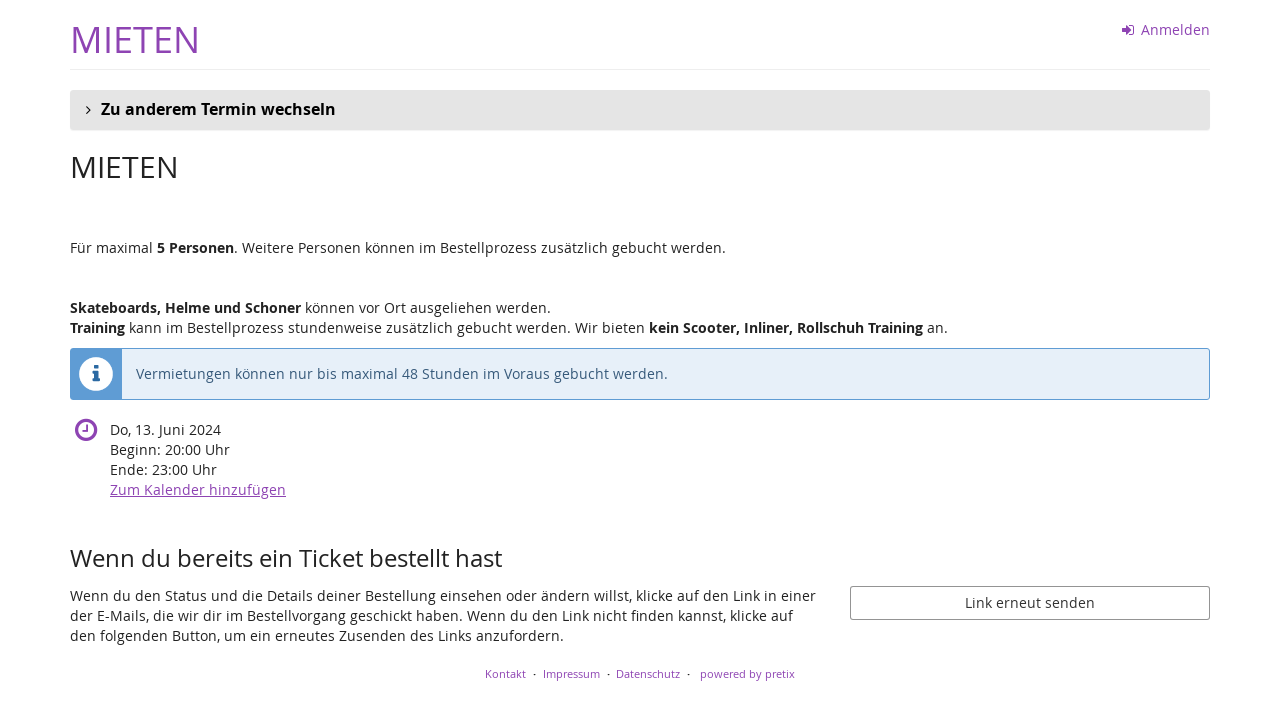

--- FILE ---
content_type: text/html; charset=utf-8
request_url: https://pretix.eu/skatehalle-wiesbaden/vermietung/4007113/
body_size: 89966
content:






<!DOCTYPE html>
<html lang="de">
<head>
    <title>
    
    
    
        Do, 13. Juni 2024 ::
    
MIETEN
</title>
    <link rel="stylesheet" href="https://static.pretix.cloud/static/CACHE/css/presale.4ddec91fb0d0.css" type="text/css">
    
        <link rel="stylesheet" type="text/css" href="/skatehalle-wiesbaden/vermietung/theme.css?version=c534d21b5f04-1769309976-1769310074" />
    

    

<script src="https://static.pretix.cloud/static/CACHE/js/presale.f7ef1a991f0b.js"></script>

    <meta name="referrer" content="origin">
    


<link rel="stylesheet" href="https://static.pretix.cloud/static/CACHE/css/output.913f46249e69.css" type="text/css">

    <meta name="viewport" content="width=device-width, initial-scale=1">
    
    
    
    <meta property="og:type" content="website" />
    
    
    

    <meta property="og:title" content="MIETEN" />
    
        <meta property="og:description" content="Do, 13. Juni 2024" />
    
    
        <meta property="og:url" content="https://pretix.eu/skatehalle-wiesbaden/vermietung/4007113/" />
    

    
        <link rel="icon" href="https://cdn.pretix.cloud/2/pub/thumbs/a2460e0e4efd1cb84cd0dc8144a822a9.16x16c.c93a6a94f1cd87.jpeg">
        <link rel="shortcut icon" href="https://cdn.pretix.cloud/2/pub/thumbs/a2460e0e4efd1cb84cd0dc8144a822a9.16x16c.c93a6a94f1cd87.jpeg">
        <link rel="icon" type="image/png" sizes="16x16" href="https://cdn.pretix.cloud/2/pub/thumbs/a2460e0e4efd1cb84cd0dc8144a822a9.16x16c.c93a6a94f1cd87.jpeg">
        <link rel="icon" type="image/png" sizes="32x32" href="https://cdn.pretix.cloud/1/pub/thumbs/a7c760cfff493f549889b4be4c45407e.32x32c.d3aa44e0cc46aa.jpeg">
        <link rel="icon" type="image/png" sizes="192x192" href="https://cdn.pretix.cloud/2/pub/thumbs/70f53b676dbb4542338f7bfd64f25f58.192x192c.4d42cef82c4e2a.jpeg">
        <link rel="apple-touch-icon" sizes="180x180" href="https://cdn.pretix.cloud/2/pub/thumbs/8b32d33ac2493fed144a1044438c9c3f.180x180c.8bfd2b9b140330.jpeg">
    
    <meta name="theme-color" content="#8e44b3">
</head>
<body class="nojs" data-locale="de-informal" data-now="1769310135.308141" data-datetimeformat="DD.MM.YYYY HH:mm" data-timeformat="HH:mm" data-dateformat="DD.MM.YYYY" data-datetimelocale="de" data-currency="EUR">

<nav id="skip-to-main" role="navigation" aria-label="Link überspringen" class="sr-only on-focus-visible">
  <p><a href="#content">Zum Haupt-Inhalt springen</a></p>
</nav>
<header>


    
    <div class="container page-header-links ">
        
            
        
        
        <div class="clearfix"></div>
    </div>

</header>
<div class="container main-box">
    <main id="content">
    
    <div class="page-header">
        <div class="pull-left flip">
            
            
                <h1>
                    <a href="/skatehalle-wiesbaden/vermietung/" class="no-underline">MIETEN
                    
                    </a>
                </h1>
            
        </div>
        
            
                <div class="pull-right flip loginbox hidden-print">
                    
                    



    <nav class="loginstatus" aria-label="Kundenkonto">
        
            <a href="https://pretix.eu/skatehalle-wiesbaden/account/login?next=/skatehalle-wiesbaden/vermietung/4007113/%3F">
                <span class="fa fa-sign-in" aria-hidden="true"></span>
                Anmelden</a>

        
    </nav>


                </div>
            
        
        <div class="clearfix"></div>
    </div>
    
    
    
    

    
        <script type="application/ld+json">
            {"@context": "http://schema.org", "@type": "Event", "location": {"@type": "Place", "address": ""}, "name": "MIETEN", "startDate": "2024-06-13T18:00:00+00:00", "endDate": "2024-06-13T21:00:00+00:00"}
        </script>
    
    

    
        


        
            
                <details class="panel panel-default">
                <summary class="panel-heading">
            
            <h2 class="panel-title"><strong>
                
                    
                        Zu anderem Termin wechseln
                    
                </strong>
            </h2>
            
                </summary>
                <div>
            
            
            <div class="panel-body">
                
                    
                        



<nav aria-label="Kalender-Navigation">
    <ul class="row calendar-nav">
        <li class="text-left flip">
            
                <a href="?date=2025-12"
                        class="btn btn-default" data-save-scrollpos aria-label="Vorherigen Monat Dezember 2025 anzeigen">
                    <span class="fa fa-arrow-left " aria-hidden="true"></span>
                    <span class="hidden-xs">Dezember 2025</span>
                </a>
            
        </li>
        <li class="text-center">
            <form class="form-inline" method="get" id="monthselform" action="/skatehalle-wiesbaden/vermietung/">
                
                <fieldset>
                    <legend class="sr-only">Monat zur Anzeige auswählen</legend>
                    <div>
                        <label for="calendar-input-date">Monat</label>
                    </div>
                    <div class="input-group">
                        <select name="date" class="form-control" id="calendar-input-date">
                        
                            <optgroup label="2024">
                            
                                <option value="2024-01" >Januar 2024</option>
                            
                                <option value="2024-02" >Februar 2024</option>
                            
                                <option value="2024-03" >März 2024</option>
                            
                                <option value="2024-04" >April 2024</option>
                            
                                <option value="2024-05" >Mai 2024</option>
                            
                                <option value="2024-06" >Juni 2024</option>
                            
                                <option value="2024-07" >Juli 2024</option>
                            
                                <option value="2024-08" >August 2024</option>
                            
                                <option value="2024-09" >September 2024</option>
                            
                                <option value="2024-10" >Oktober 2024</option>
                            
                                <option value="2024-11" >November 2024</option>
                            
                                <option value="2024-12" >Dezember 2024</option>
                            
                            </optgroup>
                        
                            <optgroup label="2025">
                            
                                <option value="2025-01" >Januar 2025</option>
                            
                                <option value="2025-02" >Februar 2025</option>
                            
                                <option value="2025-03" >März 2025</option>
                            
                                <option value="2025-04" >April 2025</option>
                            
                                <option value="2025-05" >Mai 2025</option>
                            
                                <option value="2025-06" >Juni 2025</option>
                            
                                <option value="2025-07" >Juli 2025</option>
                            
                                <option value="2025-08" >August 2025</option>
                            
                                <option value="2025-09" >September 2025</option>
                            
                                <option value="2025-10" >Oktober 2025</option>
                            
                                <option value="2025-11" >November 2025</option>
                            
                                <option value="2025-12" >Dezember 2025</option>
                            
                            </optgroup>
                        
                            <optgroup label="2026">
                            
                                <option value="2026-01" selected>Januar 2026</option>
                            
                                <option value="2026-02" >Februar 2026</option>
                            
                                <option value="2026-03" >März 2026</option>
                            
                                <option value="2026-04" >April 2026</option>
                            
                                <option value="2026-05" >Mai 2026</option>
                            
                                <option value="2026-06" >Juni 2026</option>
                            
                                <option value="2026-07" >Juli 2026</option>
                            
                                <option value="2026-08" >August 2026</option>
                            
                                <option value="2026-09" >September 2026</option>
                            
                                <option value="2026-10" >Oktober 2026</option>
                            
                                <option value="2026-11" >November 2026</option>
                            
                                <option value="2026-12" >Dezember 2026</option>
                            
                            </optgroup>
                        
                            <optgroup label="2027">
                            
                                <option value="2027-01" >Januar 2027</option>
                            
                                <option value="2027-02" >Februar 2027</option>
                            
                                <option value="2027-03" >März 2027</option>
                            
                                <option value="2027-04" >April 2027</option>
                            
                                <option value="2027-05" >Mai 2027</option>
                            
                                <option value="2027-06" >Juni 2027</option>
                            
                                <option value="2027-07" >Juli 2027</option>
                            
                                <option value="2027-08" >August 2027</option>
                            
                                <option value="2027-09" >September 2027</option>
                            
                                <option value="2027-10" >Oktober 2027</option>
                            
                                <option value="2027-11" >November 2027</option>
                            
                                <option value="2027-12" >Dezember 2027</option>
                            
                            </optgroup>
                        
                            <optgroup label="2028">
                            
                                <option value="2028-01" >Januar 2028</option>
                            
                                <option value="2028-02" >Februar 2028</option>
                            
                                <option value="2028-03" >März 2028</option>
                            
                                <option value="2028-04" >April 2028</option>
                            
                                <option value="2028-05" >Mai 2028</option>
                            
                                <option value="2028-06" >Juni 2028</option>
                            
                                <option value="2028-07" >Juli 2028</option>
                            
                                <option value="2028-08" >August 2028</option>
                            
                                <option value="2028-09" >September 2028</option>
                            
                                <option value="2028-10" >Oktober 2028</option>
                            
                                <option value="2028-11" >November 2028</option>
                            
                                <option value="2028-12" >Dezember 2028</option>
                            
                            </optgroup>
                        
                        </select>
                        <span class="input-group-btn">
                            <button type="submit" class="btn btn-default" aria-label="Monat anzeigen">
                                <span class="fa fa-chevron-right " aria-hidden="true"></span>
                            </button>
                        </span>
                    </div>
                </fieldset>
            </form>
        </li>
        <li class="text-right flip">
            
                <a href="?date=2026-02"
                    class="btn btn-default" data-save-scrollpos aria-label="Nächsten Monat Februar 2026 anzeigen">
                    <span class="hidden-xs">Februar 2026</span>
                    <span class="fa fa-arrow-right " aria-hidden="true"></span>
                </a>
            
        </li>
    </ul>
</nav>




<div class="table-responsive">
    <table class="table table-calendar" role="grid">
        <caption class="sr-only">Kalender</caption>
        <thead>
        <tr>
            
                <th><span aria-hidden="true" class="text-muted">Mo</span><span class="sr-only">Montag</span></th>
            
                <th><span aria-hidden="true" class="text-muted">Di</span><span class="sr-only">Dienstag</span></th>
            
                <th><span aria-hidden="true" class="text-muted">Mi</span><span class="sr-only">Mittwoch</span></th>
            
                <th><span aria-hidden="true" class="text-muted">Do</span><span class="sr-only">Donnerstag</span></th>
            
                <th><span aria-hidden="true" class="text-muted">Fr</span><span class="sr-only">Freitag</span></th>
            
                <th><span aria-hidden="true" class="text-muted">Sa</span><span class="sr-only">Samstag</span></th>
            
                <th><span aria-hidden="true" class="text-muted">So</span><span class="sr-only">Sonntag</span></th>
            
        </tr>
        </thead>
        <tbody>
        
            <tr>
                
                    
                        <td class="no-day"></td>
                    
                
                    
                        <td class="no-day"></td>
                    
                
                    
                        <td class="no-day"></td>
                    
                
                    
                        <td class="day no-events"
                            data-date="01.01.2026">
                            <p>
                            
                                <time datetime="2026-01-01" class="day-label">1</time>
                            
                            </p>
                            <ul class="events">
                                
                            </ul>
                        </td>
                    
                
                    
                        <td class="day no-events"
                            data-date="02.01.2026">
                            <p>
                            
                                <time datetime="2026-01-02" class="day-label">2</time>
                            
                            </p>
                            <ul class="events">
                                
                            </ul>
                        </td>
                    
                
                    
                        <td class="day has-events"
                            data-date="03.01.2026">
                            <p>
                            
                                <a href="#selected-day" class="day-label event hidden-sm hidden-md hidden-lg">
                                    <b aria-hidden="true">3</b>
                                    <time datetime="2026-01-03" class="sr-only">
                                        03.01.2026
                                    </time>
                                    <span class="sr-only">
                                        (1 Veranstaltung)
                                    </span>
                                </a>
                                <time datetime="2026-01-03" class="hidden-xs">3</time>
                            
                            </p>
                            <ul class="events">
                                
                                    <li><a class="event  over"
                                       href="/skatehalle-wiesbaden/vermietung/4676519/">
                                        
                                        
                                            
                                                <span class="event-time" data-time="2026-01-03T09:30:00+00:00" data-timezone="Europe/Berlin" data-time-short>
                                                    <span class="fa fa-clock-o" aria-hidden="true"></span>
                                                    <time datetime="10:30">10:30</time>
                                                    
                                                        <span aria-hidden="true">–</span><span class="sr-only">bis</span> <time datetime="13:30">13:30</time>
                                                    
                                                    
                                                </span>
                                            
                                            <span class="event-status">
                                                
                                                    Verkauf beendet
                                                
                                            </span>
                                        
                                    </a></li>
                                
                            </ul>
                        </td>
                    
                
                    
                        <td class="day has-events"
                            data-date="04.01.2026">
                            <p>
                            
                                <a href="#selected-day" class="day-label event hidden-sm hidden-md hidden-lg">
                                    <b aria-hidden="true">4</b>
                                    <time datetime="2026-01-04" class="sr-only">
                                        04.01.2026
                                    </time>
                                    <span class="sr-only">
                                        (1 Veranstaltung)
                                    </span>
                                </a>
                                <time datetime="2026-01-04" class="hidden-xs">4</time>
                            
                            </p>
                            <ul class="events">
                                
                                    <li><a class="event  over"
                                       href="/skatehalle-wiesbaden/vermietung/4734214/">
                                        
                                        
                                            
                                                <span class="event-time" data-time="2026-01-04T09:30:00+00:00" data-timezone="Europe/Berlin" data-time-short>
                                                    <span class="fa fa-clock-o" aria-hidden="true"></span>
                                                    <time datetime="10:30">10:30</time>
                                                    
                                                        <span aria-hidden="true">–</span><span class="sr-only">bis</span> <time datetime="13:30">13:30</time>
                                                    
                                                    
                                                </span>
                                            
                                            <span class="event-status">
                                                
                                                    Verkauf beendet
                                                
                                            </span>
                                        
                                    </a></li>
                                
                            </ul>
                        </td>
                    
                
            </tr>
        
            <tr>
                
                    
                        <td class="day has-events"
                            data-date="05.01.2026">
                            <p>
                            
                                <a href="#selected-day" class="day-label event hidden-sm hidden-md hidden-lg">
                                    <b aria-hidden="true">5</b>
                                    <time datetime="2026-01-05" class="sr-only">
                                        05.01.2026
                                    </time>
                                    <span class="sr-only">
                                        (1 Veranstaltung)
                                    </span>
                                </a>
                                <time datetime="2026-01-05" class="hidden-xs">5</time>
                            
                            </p>
                            <ul class="events">
                                
                                    <li><a class="event  over"
                                       href="/skatehalle-wiesbaden/vermietung/4734234/">
                                        
                                        
                                            
                                                <span class="event-time" data-time="2026-01-05T20:00:00+00:00" data-timezone="Europe/Berlin" data-time-short>
                                                    <span class="fa fa-clock-o" aria-hidden="true"></span>
                                                    <time datetime="21:00">21:00</time>
                                                    
                                                        <span aria-hidden="true">–</span><span class="sr-only">bis</span> <time datetime="22:30">22:30</time>
                                                    
                                                    
                                                </span>
                                            
                                            <span class="event-status">
                                                
                                                    Verkauf beendet
                                                
                                            </span>
                                        
                                    </a></li>
                                
                            </ul>
                        </td>
                    
                
                    
                        <td class="day has-events"
                            data-date="06.01.2026">
                            <p>
                            
                                <a href="#selected-day" class="day-label event hidden-sm hidden-md hidden-lg">
                                    <b aria-hidden="true">6</b>
                                    <time datetime="2026-01-06" class="sr-only">
                                        06.01.2026
                                    </time>
                                    <span class="sr-only">
                                        (1 Veranstaltung)
                                    </span>
                                </a>
                                <time datetime="2026-01-06" class="hidden-xs">6</time>
                            
                            </p>
                            <ul class="events">
                                
                                    <li><a class="event  over"
                                       href="/skatehalle-wiesbaden/vermietung/4734249/">
                                        
                                        
                                            
                                                <span class="event-time" data-time="2026-01-06T20:00:00+00:00" data-timezone="Europe/Berlin" data-time-short>
                                                    <span class="fa fa-clock-o" aria-hidden="true"></span>
                                                    <time datetime="21:00">21:00</time>
                                                    
                                                        <span aria-hidden="true">–</span><span class="sr-only">bis</span> <time datetime="22:30">22:30</time>
                                                    
                                                    
                                                </span>
                                            
                                            <span class="event-status">
                                                
                                                    Verkauf beendet
                                                
                                            </span>
                                        
                                    </a></li>
                                
                            </ul>
                        </td>
                    
                
                    
                        <td class="day has-events"
                            data-date="07.01.2026">
                            <p>
                            
                                <a href="#selected-day" class="day-label event hidden-sm hidden-md hidden-lg">
                                    <b aria-hidden="true">7</b>
                                    <time datetime="2026-01-07" class="sr-only">
                                        07.01.2026
                                    </time>
                                    <span class="sr-only">
                                        (1 Veranstaltung)
                                    </span>
                                </a>
                                <time datetime="2026-01-07" class="hidden-xs">7</time>
                            
                            </p>
                            <ul class="events">
                                
                                    <li><a class="event  over"
                                       href="/skatehalle-wiesbaden/vermietung/4734160/">
                                        
                                        
                                            
                                                <span class="event-time" data-time="2026-01-07T19:00:00+00:00" data-timezone="Europe/Berlin" data-time-short>
                                                    <span class="fa fa-clock-o" aria-hidden="true"></span>
                                                    <time datetime="20:00">20:00</time>
                                                    
                                                        <span aria-hidden="true">–</span><span class="sr-only">bis</span> <time datetime="23:00">23:00</time>
                                                    
                                                    
                                                </span>
                                            
                                            <span class="event-status">
                                                
                                                    Verkauf beendet
                                                
                                            </span>
                                        
                                    </a></li>
                                
                            </ul>
                        </td>
                    
                
                    
                        <td class="day has-events"
                            data-date="08.01.2026">
                            <p>
                            
                                <a href="#selected-day" class="day-label event hidden-sm hidden-md hidden-lg">
                                    <b aria-hidden="true">8</b>
                                    <time datetime="2026-01-08" class="sr-only">
                                        08.01.2026
                                    </time>
                                    <span class="sr-only">
                                        (1 Veranstaltung)
                                    </span>
                                </a>
                                <time datetime="2026-01-08" class="hidden-xs">8</time>
                            
                            </p>
                            <ul class="events">
                                
                                    <li><a class="event  over"
                                       href="/skatehalle-wiesbaden/vermietung/4783988/">
                                        
                                        
                                            
                                                <span class="event-time" data-time="2026-01-08T14:00:00+00:00" data-timezone="Europe/Berlin" data-time-short>
                                                    <span class="fa fa-clock-o" aria-hidden="true"></span>
                                                    <time datetime="15:00">15:00</time>
                                                    
                                                        <span aria-hidden="true">–</span><span class="sr-only">bis</span> <time datetime="18:00">18:00</time>
                                                    
                                                    
                                                </span>
                                            
                                            <span class="event-status">
                                                
                                                    Verkauf beendet
                                                
                                            </span>
                                        
                                    </a></li>
                                
                            </ul>
                        </td>
                    
                
                    
                        <td class="day has-events"
                            data-date="09.01.2026">
                            <p>
                            
                                <a href="#selected-day" class="day-label event hidden-sm hidden-md hidden-lg">
                                    <b aria-hidden="true">9</b>
                                    <time datetime="2026-01-09" class="sr-only">
                                        09.01.2026
                                    </time>
                                    <span class="sr-only">
                                        (1 Veranstaltung)
                                    </span>
                                </a>
                                <time datetime="2026-01-09" class="hidden-xs">9</time>
                            
                            </p>
                            <ul class="events">
                                
                                    <li><a class="event  over"
                                       href="/skatehalle-wiesbaden/vermietung/4734173/">
                                        
                                        
                                            
                                                <span class="event-time" data-time="2026-01-09T19:00:00+00:00" data-timezone="Europe/Berlin" data-time-short>
                                                    <span class="fa fa-clock-o" aria-hidden="true"></span>
                                                    <time datetime="20:00">20:00</time>
                                                    
                                                        <span aria-hidden="true">–</span><span class="sr-only">bis</span> <time datetime="23:00">23:00</time>
                                                    
                                                    
                                                </span>
                                            
                                            <span class="event-status">
                                                
                                                    Verkauf beendet
                                                
                                            </span>
                                        
                                    </a></li>
                                
                            </ul>
                        </td>
                    
                
                    
                        <td class="day has-events"
                            data-date="10.01.2026">
                            <p>
                            
                                <a href="#selected-day" class="day-label event hidden-sm hidden-md hidden-lg">
                                    <b aria-hidden="true">10</b>
                                    <time datetime="2026-01-10" class="sr-only">
                                        10.01.2026
                                    </time>
                                    <span class="sr-only">
                                        (1 Veranstaltung)
                                    </span>
                                </a>
                                <time datetime="2026-01-10" class="hidden-xs">10</time>
                            
                            </p>
                            <ul class="events">
                                
                                    <li><a class="event  over"
                                       href="/skatehalle-wiesbaden/vermietung/4734148/">
                                        
                                        
                                            
                                                <span class="event-time" data-time="2026-01-10T09:30:00+00:00" data-timezone="Europe/Berlin" data-time-short>
                                                    <span class="fa fa-clock-o" aria-hidden="true"></span>
                                                    <time datetime="10:30">10:30</time>
                                                    
                                                        <span aria-hidden="true">–</span><span class="sr-only">bis</span> <time datetime="13:30">13:30</time>
                                                    
                                                    
                                                </span>
                                            
                                            <span class="event-status">
                                                
                                                    Verkauf beendet
                                                
                                            </span>
                                        
                                    </a></li>
                                
                            </ul>
                        </td>
                    
                
                    
                        <td class="day has-events"
                            data-date="11.01.2026">
                            <p>
                            
                                <a href="#selected-day" class="day-label event hidden-sm hidden-md hidden-lg">
                                    <b aria-hidden="true">11</b>
                                    <time datetime="2026-01-11" class="sr-only">
                                        11.01.2026
                                    </time>
                                    <span class="sr-only">
                                        (1 Veranstaltung)
                                    </span>
                                </a>
                                <time datetime="2026-01-11" class="hidden-xs">11</time>
                            
                            </p>
                            <ul class="events">
                                
                                    <li><a class="event  over"
                                       href="/skatehalle-wiesbaden/vermietung/4734202/">
                                        
                                        
                                            
                                                <span class="event-time" data-time="2026-01-11T17:00:00+00:00" data-timezone="Europe/Berlin" data-time-short>
                                                    <span class="fa fa-clock-o" aria-hidden="true"></span>
                                                    <time datetime="18:00">18:00</time>
                                                    
                                                        <span aria-hidden="true">–</span><span class="sr-only">bis</span> <time datetime="21:00">21:00</time>
                                                    
                                                    
                                                </span>
                                            
                                            <span class="event-status">
                                                
                                                    Verkauf beendet
                                                
                                            </span>
                                        
                                    </a></li>
                                
                            </ul>
                        </td>
                    
                
            </tr>
        
            <tr>
                
                    
                        <td class="day has-events"
                            data-date="12.01.2026">
                            <p>
                            
                                <a href="#selected-day" class="day-label event hidden-sm hidden-md hidden-lg">
                                    <b aria-hidden="true">12</b>
                                    <time datetime="2026-01-12" class="sr-only">
                                        12.01.2026
                                    </time>
                                    <span class="sr-only">
                                        (1 Veranstaltung)
                                    </span>
                                </a>
                                <time datetime="2026-01-12" class="hidden-xs">12</time>
                            
                            </p>
                            <ul class="events">
                                
                                    <li><a class="event  over"
                                       href="/skatehalle-wiesbaden/vermietung/4734235/">
                                        
                                        
                                            
                                                <span class="event-time" data-time="2026-01-12T20:00:00+00:00" data-timezone="Europe/Berlin" data-time-short>
                                                    <span class="fa fa-clock-o" aria-hidden="true"></span>
                                                    <time datetime="21:00">21:00</time>
                                                    
                                                        <span aria-hidden="true">–</span><span class="sr-only">bis</span> <time datetime="22:30">22:30</time>
                                                    
                                                    
                                                </span>
                                            
                                            <span class="event-status">
                                                
                                                    Verkauf beendet
                                                
                                            </span>
                                        
                                    </a></li>
                                
                            </ul>
                        </td>
                    
                
                    
                        <td class="day has-events"
                            data-date="13.01.2026">
                            <p>
                            
                                <a href="#selected-day" class="day-label event hidden-sm hidden-md hidden-lg">
                                    <b aria-hidden="true">13</b>
                                    <time datetime="2026-01-13" class="sr-only">
                                        13.01.2026
                                    </time>
                                    <span class="sr-only">
                                        (1 Veranstaltung)
                                    </span>
                                </a>
                                <time datetime="2026-01-13" class="hidden-xs">13</time>
                            
                            </p>
                            <ul class="events">
                                
                                    <li><a class="event  over"
                                       href="/skatehalle-wiesbaden/vermietung/4734250/">
                                        
                                        
                                            
                                                <span class="event-time" data-time="2026-01-13T20:00:00+00:00" data-timezone="Europe/Berlin" data-time-short>
                                                    <span class="fa fa-clock-o" aria-hidden="true"></span>
                                                    <time datetime="21:00">21:00</time>
                                                    
                                                        <span aria-hidden="true">–</span><span class="sr-only">bis</span> <time datetime="22:30">22:30</time>
                                                    
                                                    
                                                </span>
                                            
                                            <span class="event-status">
                                                
                                                    Verkauf beendet
                                                
                                            </span>
                                        
                                    </a></li>
                                
                            </ul>
                        </td>
                    
                
                    
                        <td class="day has-events"
                            data-date="14.01.2026">
                            <p>
                            
                                <a href="#selected-day" class="day-label event hidden-sm hidden-md hidden-lg">
                                    <b aria-hidden="true">14</b>
                                    <time datetime="2026-01-14" class="sr-only">
                                        14.01.2026
                                    </time>
                                    <span class="sr-only">
                                        (1 Veranstaltung)
                                    </span>
                                </a>
                                <time datetime="2026-01-14" class="hidden-xs">14</time>
                            
                            </p>
                            <ul class="events">
                                
                                    <li><a class="event  over"
                                       href="/skatehalle-wiesbaden/vermietung/4734161/">
                                        
                                        
                                            
                                                <span class="event-time" data-time="2026-01-14T19:00:00+00:00" data-timezone="Europe/Berlin" data-time-short>
                                                    <span class="fa fa-clock-o" aria-hidden="true"></span>
                                                    <time datetime="20:00">20:00</time>
                                                    
                                                        <span aria-hidden="true">–</span><span class="sr-only">bis</span> <time datetime="23:00">23:00</time>
                                                    
                                                    
                                                </span>
                                            
                                            <span class="event-status">
                                                
                                                    Verkauf beendet
                                                
                                            </span>
                                        
                                    </a></li>
                                
                            </ul>
                        </td>
                    
                
                    
                        <td class="day no-events"
                            data-date="15.01.2026">
                            <p>
                            
                                <time datetime="2026-01-15" class="day-label">15</time>
                            
                            </p>
                            <ul class="events">
                                
                            </ul>
                        </td>
                    
                
                    
                        <td class="day has-events"
                            data-date="16.01.2026">
                            <p>
                            
                                <a href="#selected-day" class="day-label event hidden-sm hidden-md hidden-lg">
                                    <b aria-hidden="true">16</b>
                                    <time datetime="2026-01-16" class="sr-only">
                                        16.01.2026
                                    </time>
                                    <span class="sr-only">
                                        (1 Veranstaltung)
                                    </span>
                                </a>
                                <time datetime="2026-01-16" class="hidden-xs">16</time>
                            
                            </p>
                            <ul class="events">
                                
                                    <li><a class="event  over"
                                       href="/skatehalle-wiesbaden/vermietung/4734174/">
                                        
                                        
                                            
                                                <span class="event-time" data-time="2026-01-16T19:00:00+00:00" data-timezone="Europe/Berlin" data-time-short>
                                                    <span class="fa fa-clock-o" aria-hidden="true"></span>
                                                    <time datetime="20:00">20:00</time>
                                                    
                                                        <span aria-hidden="true">–</span><span class="sr-only">bis</span> <time datetime="23:00">23:00</time>
                                                    
                                                    
                                                </span>
                                            
                                            <span class="event-status">
                                                
                                                    Verkauf beendet
                                                
                                            </span>
                                        
                                    </a></li>
                                
                            </ul>
                        </td>
                    
                
                    
                        <td class="day has-events"
                            data-date="17.01.2026">
                            <p>
                            
                                <a href="#selected-day" class="day-label event hidden-sm hidden-md hidden-lg">
                                    <b aria-hidden="true">17</b>
                                    <time datetime="2026-01-17" class="sr-only">
                                        17.01.2026
                                    </time>
                                    <span class="sr-only">
                                        (1 Veranstaltung)
                                    </span>
                                </a>
                                <time datetime="2026-01-17" class="hidden-xs">17</time>
                            
                            </p>
                            <ul class="events">
                                
                                    <li><a class="event  over"
                                       href="/skatehalle-wiesbaden/vermietung/4734149/">
                                        
                                        
                                            
                                                <span class="event-time" data-time="2026-01-17T09:30:00+00:00" data-timezone="Europe/Berlin" data-time-short>
                                                    <span class="fa fa-clock-o" aria-hidden="true"></span>
                                                    <time datetime="10:30">10:30</time>
                                                    
                                                        <span aria-hidden="true">–</span><span class="sr-only">bis</span> <time datetime="13:30">13:30</time>
                                                    
                                                    
                                                </span>
                                            
                                            <span class="event-status">
                                                
                                                    Verkauf beendet
                                                
                                            </span>
                                        
                                    </a></li>
                                
                            </ul>
                        </td>
                    
                
                    
                        <td class="day no-events"
                            data-date="18.01.2026">
                            <p>
                            
                                <time datetime="2026-01-18" class="day-label">18</time>
                            
                            </p>
                            <ul class="events">
                                
                            </ul>
                        </td>
                    
                
            </tr>
        
            <tr>
                
                    
                        <td class="day has-events"
                            data-date="19.01.2026">
                            <p>
                            
                                <a href="#selected-day" class="day-label event hidden-sm hidden-md hidden-lg">
                                    <b aria-hidden="true">19</b>
                                    <time datetime="2026-01-19" class="sr-only">
                                        19.01.2026
                                    </time>
                                    <span class="sr-only">
                                        (1 Veranstaltung)
                                    </span>
                                </a>
                                <time datetime="2026-01-19" class="hidden-xs">19</time>
                            
                            </p>
                            <ul class="events">
                                
                                    <li><a class="event  over"
                                       href="/skatehalle-wiesbaden/vermietung/4734236/">
                                        
                                        
                                            
                                                <span class="event-time" data-time="2026-01-19T20:00:00+00:00" data-timezone="Europe/Berlin" data-time-short>
                                                    <span class="fa fa-clock-o" aria-hidden="true"></span>
                                                    <time datetime="21:00">21:00</time>
                                                    
                                                        <span aria-hidden="true">–</span><span class="sr-only">bis</span> <time datetime="22:30">22:30</time>
                                                    
                                                    
                                                </span>
                                            
                                            <span class="event-status">
                                                
                                                    Verkauf beendet
                                                
                                            </span>
                                        
                                    </a></li>
                                
                            </ul>
                        </td>
                    
                
                    
                        <td class="day has-events"
                            data-date="20.01.2026">
                            <p>
                            
                                <a href="#selected-day" class="day-label event hidden-sm hidden-md hidden-lg">
                                    <b aria-hidden="true">20</b>
                                    <time datetime="2026-01-20" class="sr-only">
                                        20.01.2026
                                    </time>
                                    <span class="sr-only">
                                        (1 Veranstaltung)
                                    </span>
                                </a>
                                <time datetime="2026-01-20" class="hidden-xs">20</time>
                            
                            </p>
                            <ul class="events">
                                
                                    <li><a class="event  over"
                                       href="/skatehalle-wiesbaden/vermietung/4734251/">
                                        
                                        
                                            
                                                <span class="event-time" data-time="2026-01-20T20:00:00+00:00" data-timezone="Europe/Berlin" data-time-short>
                                                    <span class="fa fa-clock-o" aria-hidden="true"></span>
                                                    <time datetime="21:00">21:00</time>
                                                    
                                                        <span aria-hidden="true">–</span><span class="sr-only">bis</span> <time datetime="22:30">22:30</time>
                                                    
                                                    
                                                </span>
                                            
                                            <span class="event-status">
                                                
                                                    Verkauf beendet
                                                
                                            </span>
                                        
                                    </a></li>
                                
                            </ul>
                        </td>
                    
                
                    
                        <td class="day has-events"
                            data-date="21.01.2026">
                            <p>
                            
                                <a href="#selected-day" class="day-label event hidden-sm hidden-md hidden-lg">
                                    <b aria-hidden="true">21</b>
                                    <time datetime="2026-01-21" class="sr-only">
                                        21.01.2026
                                    </time>
                                    <span class="sr-only">
                                        (1 Veranstaltung)
                                    </span>
                                </a>
                                <time datetime="2026-01-21" class="hidden-xs">21</time>
                            
                            </p>
                            <ul class="events">
                                
                                    <li><a class="event  over"
                                       href="/skatehalle-wiesbaden/vermietung/4734162/">
                                        
                                        
                                            
                                                <span class="event-time" data-time="2026-01-21T19:00:00+00:00" data-timezone="Europe/Berlin" data-time-short>
                                                    <span class="fa fa-clock-o" aria-hidden="true"></span>
                                                    <time datetime="20:00">20:00</time>
                                                    
                                                        <span aria-hidden="true">–</span><span class="sr-only">bis</span> <time datetime="23:00">23:00</time>
                                                    
                                                    
                                                </span>
                                            
                                            <span class="event-status">
                                                
                                                    Verkauf beendet
                                                
                                            </span>
                                        
                                    </a></li>
                                
                            </ul>
                        </td>
                    
                
                    
                        <td class="day no-events"
                            data-date="22.01.2026">
                            <p>
                            
                                <time datetime="2026-01-22" class="day-label">22</time>
                            
                            </p>
                            <ul class="events">
                                
                            </ul>
                        </td>
                    
                
                    
                        <td class="day has-events"
                            data-date="23.01.2026">
                            <p>
                            
                                <a href="#selected-day" class="day-label event hidden-sm hidden-md hidden-lg">
                                    <b aria-hidden="true">23</b>
                                    <time datetime="2026-01-23" class="sr-only">
                                        23.01.2026
                                    </time>
                                    <span class="sr-only">
                                        (1 Veranstaltung)
                                    </span>
                                </a>
                                <time datetime="2026-01-23" class="hidden-xs">23</time>
                            
                            </p>
                            <ul class="events">
                                
                                    <li><a class="event  over"
                                       href="/skatehalle-wiesbaden/vermietung/4734175/">
                                        
                                        
                                            
                                                <span class="event-time" data-time="2026-01-23T19:00:00+00:00" data-timezone="Europe/Berlin" data-time-short>
                                                    <span class="fa fa-clock-o" aria-hidden="true"></span>
                                                    <time datetime="20:00">20:00</time>
                                                    
                                                        <span aria-hidden="true">–</span><span class="sr-only">bis</span> <time datetime="23:00">23:00</time>
                                                    
                                                    
                                                </span>
                                            
                                            <span class="event-status">
                                                
                                                    Verkauf beendet
                                                
                                            </span>
                                        
                                    </a></li>
                                
                            </ul>
                        </td>
                    
                
                    
                        <td class="day has-events"
                            data-date="24.01.2026">
                            <p>
                            
                                <a href="#selected-day" class="day-label event hidden-sm hidden-md hidden-lg">
                                    <b aria-hidden="true">24</b>
                                    <time datetime="2026-01-24" class="sr-only">
                                        24.01.2026
                                    </time>
                                    <span class="sr-only">
                                        (1 Veranstaltung)
                                    </span>
                                </a>
                                <time datetime="2026-01-24" class="hidden-xs">24</time>
                            
                            </p>
                            <ul class="events">
                                
                                    <li><a class="event  over"
                                       href="/skatehalle-wiesbaden/vermietung/4734150/">
                                        
                                        
                                            
                                                <span class="event-time" data-time="2026-01-24T09:30:00+00:00" data-timezone="Europe/Berlin" data-time-short>
                                                    <span class="fa fa-clock-o" aria-hidden="true"></span>
                                                    <time datetime="10:30">10:30</time>
                                                    
                                                        <span aria-hidden="true">–</span><span class="sr-only">bis</span> <time datetime="13:30">13:30</time>
                                                    
                                                    
                                                </span>
                                            
                                            <span class="event-status">
                                                
                                                    Verkauf beendet
                                                
                                            </span>
                                        
                                    </a></li>
                                
                            </ul>
                        </td>
                    
                
                    
                        <td class="day no-events"
                            data-date="25.01.2026">
                            <p>
                            
                                <time datetime="2026-01-25" class="day-label">25</time>
                            
                            </p>
                            <ul class="events">
                                
                            </ul>
                        </td>
                    
                
            </tr>
        
            <tr>
                
                    
                        <td class="day has-events"
                            data-date="26.01.2026">
                            <p>
                            
                                <a href="#selected-day" class="day-label event hidden-sm hidden-md hidden-lg">
                                    <b aria-hidden="true">26</b>
                                    <time datetime="2026-01-26" class="sr-only">
                                        26.01.2026
                                    </time>
                                    <span class="sr-only">
                                        (1 Veranstaltung)
                                    </span>
                                </a>
                                <time datetime="2026-01-26" class="hidden-xs">26</time>
                            
                            </p>
                            <ul class="events">
                                
                                    <li><a class="event  available"
                                       href="/skatehalle-wiesbaden/vermietung/4734237/">
                                        
                                        
                                            
                                                <span class="event-time" data-time="2026-01-26T20:00:00+00:00" data-timezone="Europe/Berlin" data-time-short>
                                                    <span class="fa fa-clock-o" aria-hidden="true"></span>
                                                    <time datetime="21:00">21:00</time>
                                                    
                                                        <span aria-hidden="true">–</span><span class="sr-only">bis</span> <time datetime="22:30">22:30</time>
                                                    
                                                    
                                                </span>
                                            
                                            <span class="event-status">
                                                
                                                    
                                                        
                                                            
                                                                <span class="fa fa-ticket" aria-hidden="true"></span> Jetzt buchen
                                                            
                                                        
                                                    
                                                
                                            </span>
                                        
                                    </a></li>
                                
                            </ul>
                        </td>
                    
                
                    
                        <td class="day has-events"
                            data-date="27.01.2026">
                            <p>
                            
                                <a href="#selected-day" class="day-label event hidden-sm hidden-md hidden-lg">
                                    <b aria-hidden="true">27</b>
                                    <time datetime="2026-01-27" class="sr-only">
                                        27.01.2026
                                    </time>
                                    <span class="sr-only">
                                        (1 Veranstaltung)
                                    </span>
                                </a>
                                <time datetime="2026-01-27" class="hidden-xs">27</time>
                            
                            </p>
                            <ul class="events">
                                
                                    <li><a class="event  available"
                                       href="/skatehalle-wiesbaden/vermietung/4734252/">
                                        
                                        
                                            
                                                <span class="event-time" data-time="2026-01-27T20:00:00+00:00" data-timezone="Europe/Berlin" data-time-short>
                                                    <span class="fa fa-clock-o" aria-hidden="true"></span>
                                                    <time datetime="21:00">21:00</time>
                                                    
                                                        <span aria-hidden="true">–</span><span class="sr-only">bis</span> <time datetime="22:30">22:30</time>
                                                    
                                                    
                                                </span>
                                            
                                            <span class="event-status">
                                                
                                                    
                                                        
                                                            
                                                                <span class="fa fa-ticket" aria-hidden="true"></span> Jetzt buchen
                                                            
                                                        
                                                    
                                                
                                            </span>
                                        
                                    </a></li>
                                
                            </ul>
                        </td>
                    
                
                    
                        <td class="day has-events"
                            data-date="28.01.2026">
                            <p>
                            
                                <a href="#selected-day" class="day-label event hidden-sm hidden-md hidden-lg">
                                    <b aria-hidden="true">28</b>
                                    <time datetime="2026-01-28" class="sr-only">
                                        28.01.2026
                                    </time>
                                    <span class="sr-only">
                                        (1 Veranstaltung)
                                    </span>
                                </a>
                                <time datetime="2026-01-28" class="hidden-xs">28</time>
                            
                            </p>
                            <ul class="events">
                                
                                    <li><a class="event  soldout"
                                       href="/skatehalle-wiesbaden/vermietung/4734163/">
                                        
                                        
                                            
                                                <span class="event-time" data-time="2026-01-28T19:00:00+00:00" data-timezone="Europe/Berlin" data-time-short>
                                                    <span class="fa fa-clock-o" aria-hidden="true"></span>
                                                    <time datetime="20:00">20:00</time>
                                                    
                                                        <span aria-hidden="true">–</span><span class="sr-only">bis</span> <time datetime="23:00">23:00</time>
                                                    
                                                    
                                                </span>
                                            
                                            <span class="event-status">
                                                
                                                    
                                                        
                                                            Ausverkauft
                                                        
                                                    
                                                
                                            </span>
                                        
                                    </a></li>
                                
                            </ul>
                        </td>
                    
                
                    
                        <td class="day no-events"
                            data-date="29.01.2026">
                            <p>
                            
                                <time datetime="2026-01-29" class="day-label">29</time>
                            
                            </p>
                            <ul class="events">
                                
                            </ul>
                        </td>
                    
                
                    
                        <td class="day has-events"
                            data-date="30.01.2026">
                            <p>
                            
                                <a href="#selected-day" class="day-label event hidden-sm hidden-md hidden-lg">
                                    <b aria-hidden="true">30</b>
                                    <time datetime="2026-01-30" class="sr-only">
                                        30.01.2026
                                    </time>
                                    <span class="sr-only">
                                        (1 Veranstaltung)
                                    </span>
                                </a>
                                <time datetime="2026-01-30" class="hidden-xs">30</time>
                            
                            </p>
                            <ul class="events">
                                
                                    <li><a class="event  soldout"
                                       href="/skatehalle-wiesbaden/vermietung/4734176/">
                                        
                                        
                                            
                                                <span class="event-time" data-time="2026-01-30T19:00:00+00:00" data-timezone="Europe/Berlin" data-time-short>
                                                    <span class="fa fa-clock-o" aria-hidden="true"></span>
                                                    <time datetime="20:00">20:00</time>
                                                    
                                                        <span aria-hidden="true">–</span><span class="sr-only">bis</span> <time datetime="23:00">23:00</time>
                                                    
                                                    
                                                </span>
                                            
                                            <span class="event-status">
                                                
                                                    
                                                        
                                                            Ausverkauft
                                                        
                                                    
                                                
                                            </span>
                                        
                                    </a></li>
                                
                            </ul>
                        </td>
                    
                
                    
                        <td class="day has-events"
                            data-date="31.01.2026">
                            <p>
                            
                                <a href="#selected-day" class="day-label event hidden-sm hidden-md hidden-lg">
                                    <b aria-hidden="true">31</b>
                                    <time datetime="2026-01-31" class="sr-only">
                                        31.01.2026
                                    </time>
                                    <span class="sr-only">
                                        (1 Veranstaltung)
                                    </span>
                                </a>
                                <time datetime="2026-01-31" class="hidden-xs">31</time>
                            
                            </p>
                            <ul class="events">
                                
                                    <li><a class="event  over"
                                       href="/skatehalle-wiesbaden/vermietung/4734151/">
                                        
                                        
                                            
                                                <span class="event-time" data-time="2026-01-31T09:30:00+00:00" data-timezone="Europe/Berlin" data-time-short>
                                                    <span class="fa fa-clock-o" aria-hidden="true"></span>
                                                    <time datetime="10:30">10:30</time>
                                                    
                                                        <span aria-hidden="true">–</span><span class="sr-only">bis</span> <time datetime="13:30">13:30</time>
                                                    
                                                    
                                                </span>
                                            
                                            <span class="event-status">
                                                
                                                    Verkauf beendet
                                                
                                            </span>
                                        
                                    </a></li>
                                
                            </ul>
                        </td>
                    
                
                    
                        <td class="no-day"></td>
                    
                
            </tr>
        
        </tbody>
    </table>
    <div id="selected-day" aria-live="polite" class="table-calendar hidden-sm hidden-md hidden-lg"></div>
</div>


                    
                
            </div>
            
                </div>
                </details>
            
        

        
            <h2 class="subevent-head">MIETEN</h2>
            
                <div>
                    <p><br><br>
Für maximal <strong>5 Personen</strong>. Weitere Personen können im Bestellprozess zusätzlich gebucht werden.<br>
<br><br>
<strong>Skateboards, Helme und Schoner</strong> können vor Ort ausgeliehen werden.<br>
<strong>Training</strong> kann im Bestellprozess stundenweise zusätzlich gebucht werden. Wir bieten <strong>kein Scooter, Inliner, Rollschuh Training</strong> an.</p>
                </div>
            
        
    

    
        
            <div class="alert alert-info">
                
                    
                        <p>Vermietungen können nur bis maximal 48 Stunden im Voraus gebucht werden.</p>
                    
                
            </div>
        
        
            <div>
                





    <div class="info-row">
        <div class="info-row-icon" role="img" aria-label="Wann findet diese Veranstaltung statt?">
            <span class="fa fa-clock-o " aria-hidden="true"></span>
        </div>
        <p>
            <time datetime="2024-06-13">Do, 13. Juni 2024</time>
            
                <br>
                <span data-time="2024-06-13T18:00:00+00:00" data-timezone="Europe/Berlin">
                    
                    Beginn: <time datetime='20:00'>20:00</time> Uhr
                </span>
                
                    <br>
                    <span data-time="2024-06-13T21:00:00+00:00" data-timezone="Europe/Berlin">
                        
                        Ende: <time datetime='23:00'>23:00</time> Uhr
                    </span>
                
            
            
            <br>
            
                <a href="/skatehalle-wiesbaden/vermietung/ical/4007113/">
            
            Zum Kalender hinzufügen
            </a>
        </p>
    </div>


            </div>
            
        

        
    
    
    
        
        <aside class="front-page" aria-labelledby="if-you-already-ordered-a-ticket">
            <h2 class="h3" id="if-you-already-ordered-a-ticket">Wenn du bereits ein Ticket bestellt hast</h2>
            <div class="row">
                <div class="col-md-8 col-xs-12">
                    <p>
                        Wenn du den Status und die Details deiner Bestellung einsehen oder ändern willst, klicke auf den Link in einer der E-Mails, die wir dir im Bestellvorgang geschickt haben. Wenn du den Link nicht finden kannst, klicke auf den folgenden Button, um ein erneutes Zusenden des Links anzufordern.
                    </p>
                </div>
                <div class="col-md-4 col-xs-12">
                    <a class="btn btn-block btn-default" href="/skatehalle-wiesbaden/vermietung/resend/">
                        Link erneut senden
                    </a>
                </div>
                <div class="clearfix"></div>
            </div>
        </aside>
    


    </main>
    <footer>
        
    
    

        <nav aria-label="Fußzeile">
            <ul>
            
    
        <li><a href="mailto:info@skatehalle-wiesbaden.de" target="_blank" rel="noopener">Kontakt</a></li>
    
    
    
    
    
        <li><a href="/redirect/?url=https%3A//www.skatehalle-wiesbaden.com/kontakt/%3A2GQ45f-fr732yZCDJmNEBcfrKL4VEy3e2yhfvdjWJek" target="_blank" rel="noopener">Impressum</a></li>
    

            
            
                <li><a href="/redirect/?url=/skatehalle-wiesbaden/vermietung/privacy/%3AlwXScoyLGaWmLs8I-WNEC6k7ZLbac_7XgmgarJL8CWc" target="_blank" rel="noopener">Datenschutz</a></li>
            
            

<li>
    
        <a href="/redirect/?url=https%3A//pretix.eu%3Aj94OEPt6g9YQn3-xjNXCPD6_kQKOQ4aFU-9xRLJEGLA" target="_blank">
            powered by pretix
        </a>
    
</li>
 
            </ul>
        </nav>
    </footer>
</div>






<div id="ajaxerr" class="modal-wrapper" hidden>
</div>
<div id="popupmodal" class="modal-wrapper" hidden aria-live="polite" role="dialog"
        aria-labelledby="popupmodal-title">
    <div class="modal-card">
        <div class="modal-card-icon">
            <i class="fa fa-window-restore big-icon" aria-hidden="true"></i>
        </div>
        <div class="modal-card-content">
            <div>
                <h2 id="popupmodal-title" class="h3">
                    Wir haben den angeforderten Prozess in einem neuen Fenster gestartet.
                </h2>
                <p class="text">
                    Wenn du das neue Fenster nicht siehst, können wir dir helfen, es erneut zu öffnen.
                </p>
                <p>
                    <a href="" data-open-in-popup-window class="btn btn-default">
                        <span class="fa fa-external-link-square"></span>
                        Fenster erneut öffnen
                    </a>
                </p>
                <p class="text">
                    Sobald der Prozess im neuen Fenster abgeschlossen wurde, kannst du hier fortfahren.
                </p>
            </div>
        </div>
    </div>
</div>


    <dialog 
        id="loadingmodal" class="modal-card"
        aria-labelledby="loadingmodal-title"
        aria-describedby="loadingmodal-description">
        <form method="dialog" class="modal-card-inner form-horizontal">
            <div class="modal-card-icon"><span class="fa fa-cog rotating" aria-hidden="true"></span></div>
            <div class="modal-card-content">
                <h2 id="loadingmodal-title" class="modal-card-title h3"></h2>
                <p id="loadingmodal-description" class="modal-card-description"></p>
                
    <p class="status">Wenn dies länger als einige Minuten dauert, kontaktieren Sie uns bitte.</p>
    <div class="progress">
        <div class="progress-bar progress-bar-success">
        </div>
    </div>
    <div class="steps">
    </div>

            </div>
        </form>
    </dialog>
    


    <dialog role="alertdialog"
        id="dialog-cart-extend" class="modal-card"
        aria-labelledby="dialog-cart-extend-title"
        aria-describedby="dialog-cart-extend-description">
        <form method="dialog" class="modal-card-inner form-horizontal">
            <div class="modal-card-icon"><span class="fa fa-clock-o" aria-hidden="true"></span></div>
            <div class="modal-card-content">
                <h2 id="dialog-cart-extend-title" class="modal-card-title h3"></h2>
                <p id="dialog-cart-extend-description" class="modal-card-description"></p>
                
    <p class="modal-card-confirm"><button class="btn btn-lg btn-primary">Reservierung verlängern</button></p>

            </div>
        </form>
    </dialog>
    


    <dialog role="alertdialog"
        id="dialog-cart-extended" class="modal-card"
        aria-labelledby="dialog-cart-extended-title"
        aria-describedby="dialog-cart-extended-description">
        <form method="dialog" class="modal-card-inner form-horizontal">
            <div class="modal-card-icon"><span class="fa fa-clock-o" aria-hidden="true"></span></div>
            <div class="modal-card-content">
                <h2 id="dialog-cart-extended-title" class="modal-card-title h3"></h2>
                <p id="dialog-cart-extended-description" class="modal-card-description"></p>
                
    <p class="modal-card-confirm"><button class="btn btn-lg btn-primary">OK</button></p>

            </div>
        </form>
    </dialog>
    

<dialog id="lightbox-dialog" class="modal-card" role="alertdialog" aria-labelledby="lightbox-label">
    <form method="dialog" class="modal-card-inner form-horizontal">
        <div class="modal-card-content">
            <figure class="text-center text-muted">
                <img />
                <figcaption id="lightbox-label"></figcaption>
            </figure>
            <button id="lightbox-close" class="btn btn-default btn-xs" aria-label="Schließen"><span class="fa fa-close " aria-hidden="true"></span></button>
        </div>
    </form>
</dialog>






    <dialog 
        id="dialog-nothing-to-add" class="modal-card"
        aria-labelledby="dialog-nothing-to-add-title"
        aria-describedby="dialog-nothing-to-add-description">
        <form method="dialog" class="modal-card-inner form-horizontal">
            <div class="modal-card-icon"><span class="fa fa-exclamation-circle" aria-hidden="true"></span></div>
            <div class="modal-card-content">
                <h2 id="dialog-nothing-to-add-title" class="modal-card-title h3">Du hast kein Ticket ausgewählt.</h2>
                <p id="dialog-nothing-to-add-description" class="modal-card-description">Bitte eine Checkbox auswählen oder eine Anzahl für eine der Ticketarten angeben um sie zum Warenkorb hinzuzufügen.</p>
                
    <p class="modal-card-confirm"><button class="btn btn-primary">OK</button></p>

            </div>
        </form>
    </dialog>
    


    <script src="https://static.pretix.cloud/static/jsi18n/de-informal/djangojs.efa9540558cd.js"></script>



</body>
</html>
